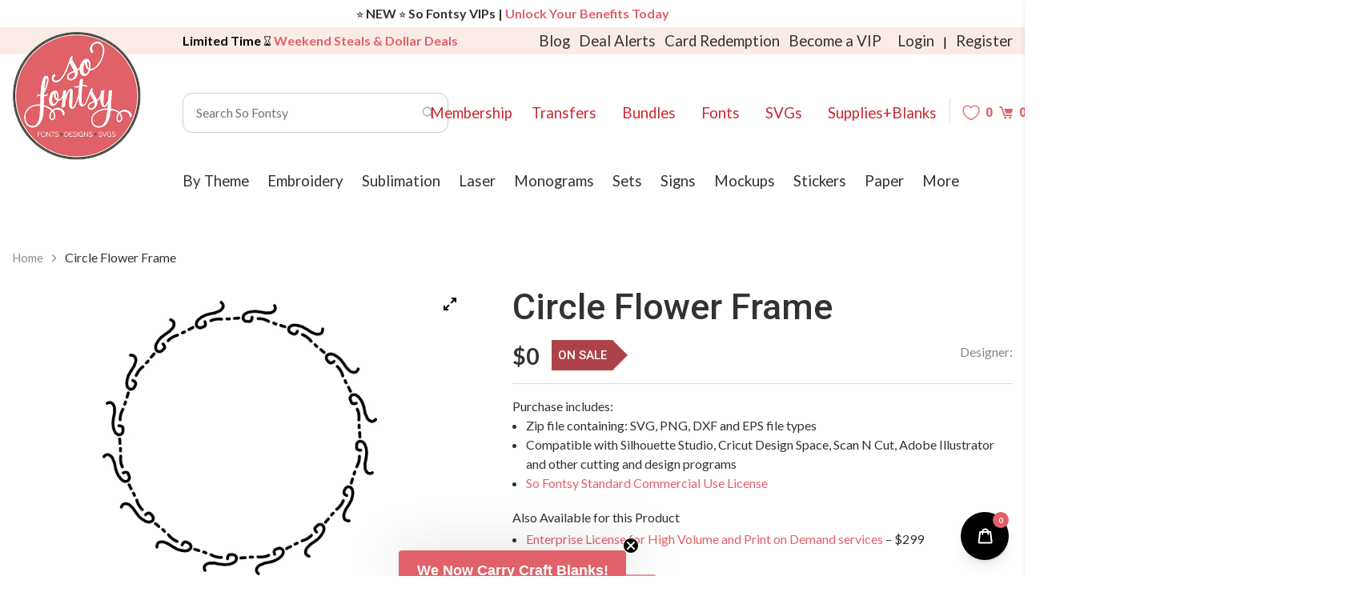

--- FILE ---
content_type: image/svg+xml
request_url: https://cdn.shopify.com/s/files/1/0210/2853/6384/files/cart.svg?14865655234182893118
body_size: -75
content:
<?xml version="1.0" encoding="utf-8"?>
<!-- Generator: Adobe Illustrator 19.0.0, SVG Export Plug-In . SVG Version: 6.00 Build 0)  -->
<svg version="1.1" id="Layer_1" xmlns="http://www.w3.org/2000/svg" xmlns:xlink="http://www.w3.org/1999/xlink" x="0px" y="0px"
	 viewBox="0 0 50.6 45.5" style="enable-background:new 0 0 50.6 45.5;" xml:space="preserve">
<style type="text/css">
	.st0{fill:#E06167;}
</style>
<g>
	<path class="st0" d="M49.6,8.6H20.1c-1,0-1.5,0.7-1.2,1.7l4.7,13.7c0.2,0.7,1,1.3,1.8,1.3h19.3c0.8,0,1.6-0.6,1.8-1.3l4.1-14
		C50.8,9.2,50.3,8.6,49.6,8.6z"/>
	<circle class="st0" cx="22.7" cy="41" r="4.4"/>
	<circle class="st0" cx="41.4" cy="41.1" r="4.4"/>
	<path class="st0" d="M46.6,29.7l-24.5,0c-0.7,0-1.3-0.4-1.6-1.1L11.6,3C11,1.2,9.3,0,7.3,0L2.6,0C1.3,0,0.1,0.9,0,2.2
		C-0.1,3.7,1,5,2.5,5h3.4c0.6,0,1.2,0.4,1.4,1l9.1,26.2c0.5,1.5,2,2.6,3.6,2.6h26.7c1.5,0,2.6-1.3,2.5-2.8
		C49.1,30.7,47.9,29.7,46.6,29.7z"/>
</g>
</svg>
